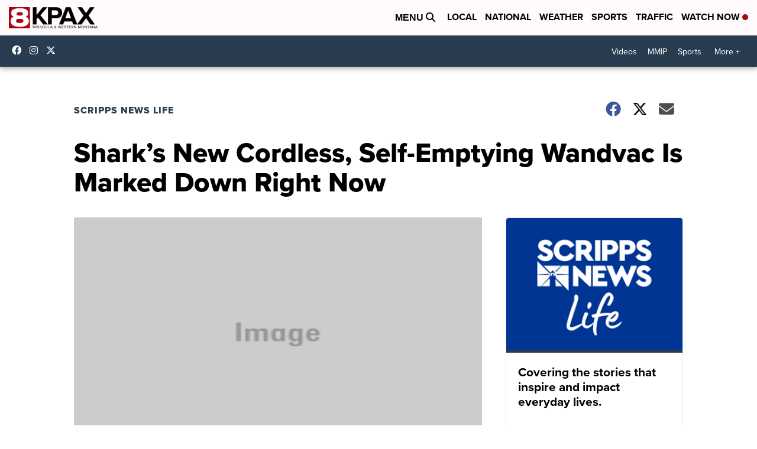

--- FILE ---
content_type: application/javascript; charset=utf-8
request_url: https://fundingchoicesmessages.google.com/f/AGSKWxUNR2Az8z5uHks-nT7C_QwuQXMbLSARHlsmZzU9isy2BZzOUbZ-BhpvM7KLD0Zf79K9n9l1cQ0c6urggL9sMzW6RKGradZ38XIjNlcYqO8whZHqcZANQVVdsX2ADRF5VDjWMHcnW92huAlns3VvX7ZHbNwb_QbMWRUTD3dLk-NiELNjp-zGogTx7cNq/_/ad600x330.-theme/ads/.cc/ads//your_ad..textads.
body_size: -1289
content:
window['088109c9-dab9-4966-9162-f4f647db0686'] = true;